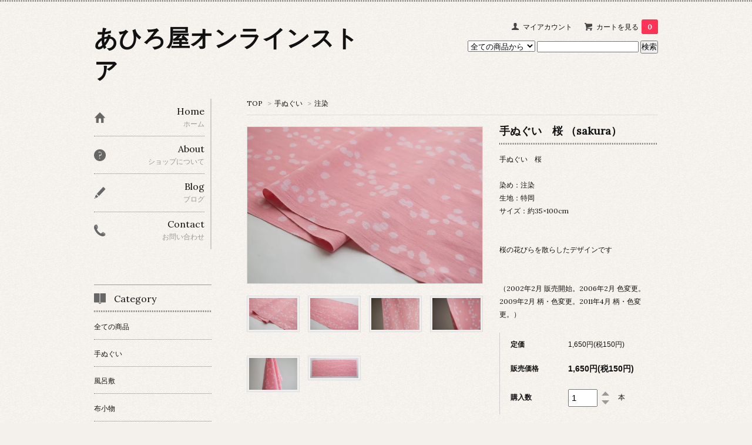

--- FILE ---
content_type: text/html; charset=EUC-JP
request_url: https://ahiroya.shop-pro.jp/?pid=97380502
body_size: 8051
content:
<!DOCTYPE html PUBLIC "-//W3C//DTD XHTML 1.0 Transitional//EN" "http://www.w3.org/TR/xhtml1/DTD/xhtml1-transitional.dtd">
<html xmlns:og="http://ogp.me/ns#" xmlns:fb="http://www.facebook.com/2008/fbml" xmlns:mixi="http://mixi-platform.com/ns#" xmlns="http://www.w3.org/1999/xhtml" xml:lang="ja" lang="ja" dir="ltr">
<head>
<meta http-equiv="content-type" content="text/html; charset=euc-jp" />
<meta http-equiv="X-UA-Compatible" content="IE=edge,chrome=1" />
<title>手ぬぐい　桜 （sakura） - あひろ屋オンラインストア</title>
<meta name="Keywords" content="手ぬぐい　桜 （sakura）,ahiroya,あひろ屋,手ぬぐい,てぬぐい,注染,植物染め,藍染,手拭掛,風呂敷,tenugui,手拭い,はぎれ,japanesetowel" />
<meta name="Description" content="手ぬぐいのウェブショップです" />
<meta name="Author" content="あひろ屋" />
<meta name="Copyright" content="GMOペパボ" />
<meta http-equiv="content-style-type" content="text/css" />
<meta http-equiv="content-script-type" content="text/javascript" />
<link rel="stylesheet" href="https://img07.shop-pro.jp/PA01342/740/css/3/index.css?cmsp_timestamp=20240818171118" type="text/css" />

<link rel="alternate" type="application/rss+xml" title="rss" href="https://ahiroya.shop-pro.jp/?mode=rss" />
<script type="text/javascript" src="//ajax.googleapis.com/ajax/libs/jquery/1.7.2/jquery.min.js" ></script>
<meta property="og:title" content="手ぬぐい　桜 （sakura） - あひろ屋オンラインストア" />
<meta property="og:description" content="手ぬぐいのウェブショップです" />
<meta property="og:url" content="https://ahiroya.shop-pro.jp?pid=97380502" />
<meta property="og:site_name" content="あひろ屋オンラインストア" />
<meta property="og:image" content="https://img07.shop-pro.jp/PA01342/740/product/97380502.jpg?cmsp_timestamp=20251113132508"/>
<meta property="og:type" content="product" />
<meta property="product:price:amount" content="1650" />
<meta property="product:price:currency" content="JPY" />
<meta property="product:product_link" content="https://ahiroya.shop-pro.jp?pid=97380502" />
<script>
  var Colorme = {"page":"product","shop":{"account_id":"PA01342740","title":"\u3042\u3072\u308d\u5c4b\u30aa\u30f3\u30e9\u30a4\u30f3\u30b9\u30c8\u30a2"},"basket":{"total_price":0,"items":[]},"customer":{"id":null},"inventory_control":"product","product":{"shop_uid":"PA01342740","id":97380502,"name":"\u624b\u306c\u3050\u3044\u3000\u685c \uff08sakura\uff09","model_number":"","stock_num":27,"sales_price":1500,"sales_price_including_tax":1650,"variants":[],"category":{"id_big":2066830,"id_small":1},"groups":[],"members_price":1500,"members_price_including_tax":1650}};

  (function() {
    function insertScriptTags() {
      var scriptTagDetails = [{"src":"https:\/\/disable-right-click.colorme.app\/js\/disable-right-click.js","integrity":null},{"src":"https:\/\/welcome-coupon.colorme.app\/js\/coupon.js?account_id=PA01342740","integrity":null}];
      var entry = document.getElementsByTagName('script')[0];

      scriptTagDetails.forEach(function(tagDetail) {
        var script = document.createElement('script');

        script.type = 'text/javascript';
        script.src = tagDetail.src;
        script.async = true;

        if( tagDetail.integrity ) {
          script.integrity = tagDetail.integrity;
          script.setAttribute('crossorigin', 'anonymous');
        }

        entry.parentNode.insertBefore(script, entry);
      })
    }

    window.addEventListener('load', insertScriptTags, false);
  })();
</script>
</head>
<body>
<meta name="colorme-acc-payload" content="?st=1&pt=10029&ut=97380502&at=PA01342740&v=20251209070143&re=&cn=74b7cfde478ba59a08683be448a1abcd" width="1" height="1" alt="" /><script>!function(){"use strict";Array.prototype.slice.call(document.getElementsByTagName("script")).filter((function(t){return t.src&&t.src.match(new RegExp("dist/acc-track.js$"))})).forEach((function(t){return document.body.removeChild(t)})),function t(c){var r=arguments.length>1&&void 0!==arguments[1]?arguments[1]:0;if(!(r>=c.length)){var e=document.createElement("script");e.onerror=function(){return t(c,r+1)},e.src="https://"+c[r]+"/dist/acc-track.js?rev=3",document.body.appendChild(e)}}(["acclog001.shop-pro.jp","acclog002.shop-pro.jp"])}();</script><link href='https://fonts.googleapis.com/css?family=Lora:400' rel='stylesheet' type='text/css'>
<script>
  $(function(){
    $(".more_btn").on("click", function() {
      $(".more_seller").toggle();
      $(".updown").toggleClass("more_up");
    });
  });

$(function(){
  $('a[href^=#]').click(function(){
    var speed = 500;
    var href= $(this).attr("href");
    var target = $(href == "#" || href == "" ? 'html' : href);
    var position = target.offset().top;
    $("html, body").animate({scrollTop:position}, speed, "swing");
    return false;
  });
});
</script>

<div id="top_line">

</div>

<div id="container">

  
  <div id="header">
    <div class="header_link">
      <ul>
        <li class="my_account"><a href="https://ahiroya.shop-pro.jp/?mode=myaccount"><i class="account"></i>マイアカウント</a></li>
                <li class="view_cart"><a href="https://ahiroya.shop-pro.jp/cart/proxy/basket?shop_id=PA01342740&shop_domain=ahiroya.shop-pro.jp"><i class="cart"></i>カートを見る<span class="count">0</span></a></li>
      </ul>
    </div>

      
    
          

    
    <div class="search">
      <form action="https://ahiroya.shop-pro.jp/" method="GET" id="search">
        <input type="hidden" name="mode" value="srh" />
        <select name="cid" style="width: 115px;">
          <option value="">全ての商品から</option>
                    <option value="2066830,0">手ぬぐい</option>
                    <option value="2066831,0">風呂敷</option>
                    <option value="2066834,0">布小物</option>
                    <option value="2163701,0">包装</option>
                    <option value="2641404,0">扇子</option>
                    <option value="2902792,0">TSUKIKUSA</option>
                  </select>
        <input type="text" name="keyword">
        <input type="submit" value="検索" />
      </form>
    </div>
    

    <h1 class="logo"><a href="https://ahiroya.shop-pro.jp/">あひろ屋オンラインストア</a></h1>
  </div>
  

  
  <div id="main">
  <div class="footstamp">
  
  
  <p>
    <a href="https://ahiroya.shop-pro.jp/">TOP</a>
    <span>&gt;</span><a href='?mode=cate&cbid=2066830&csid=0'>手ぬぐい</a>    <span>&gt;</span><a href='?mode=cate&cbid=2066830&csid=1'>注染</a>  </p>
  
    
</div>

<form class="clearfix product_form" name="product_form" method="post" action="https://ahiroya.shop-pro.jp/cart/proxy/basket/items/add">

<div class="product_detail_area">
    <div class="add_cart">
           
             <h2 class="product_name">手ぬぐい　桜 （sakura）</h2>
          <div class="product_description">
            手ぬぐい　桜<br />
<br />
染め：注染　<br />
生地：特岡<br />
サイズ：約35×100cm<br />
<br />
<br />
桜の花びらを散らしたデザインです <br />
<br />
<br />
（2002年2月 販売開始。2006年2月 色変更。<br />
2009年2月 柄・色変更。2011年4月 柄・色変更。）
          </div>
        
<table class="add_cart_table">        
        
                
                    <tr>
            <th>定価</th>
            <td>1,650円(税150円)</td>
            </tr>
                            <tr>
            <th>販売価格</th>
            <td>
                            
                <strong class="price">1,650円(税150円)</strong><br />
                        </td>
            </tr>
                
                
        
        
        <tr>
            <th>購入数</th>
            <td>
                <table border="0" cellpadding="0" cellspacing="0">
                  <tr>
                    <td class="pur_block" style="padding: 0px; border:none;">
                      <input type="text" name="product_num" value="1" />
                    </td>
                    <td class="pur_block" style="padding: 0px; border:none;">
                      <div style="width: 25px;">
                      <a href="javascript:f_change_num2(document.product_form.product_num,'1',1,27);"><img src="https://img.shop-pro.jp/tmpl_img/67/nup.png"></a>
                      <a href="javascript:f_change_num2(document.product_form.product_num,'0',1,27);"><img src="https://img.shop-pro.jp/tmpl_img/67/ndown.png"></a>
                      </div>
                    </td>
                    <td class="pur_block" style="border:none;">
                      <p>本</p>
                    </td>
                  </tr>
                </table>
            </td>
        </tr>
        
                
                        </table>
                              </div>

    <div class="product_images">

    <script type="text/javascript" src="https://img.shop-pro.jp/js/cloud-zoom.1.0.2.js"></script>

    <div class="zoom-section">
      <div class="zoom-small-image">
        <div id="wrap">
          
                      <a href="https://img07.shop-pro.jp/PA01342/740/product/97380502.jpg?cmsp_timestamp=20251113132508" class="cloud-zoom" id="zoom1" rel="position: &#39;inside&#39; , showTitle: true, adjustX:-4, adjustY:-4" style="position: relative; display: block; " title="">
            <img src="https://img07.shop-pro.jp/PA01342/740/product/97380502.jpg?cmsp_timestamp=20251113132508" style="display: block;" />
            </a>
                    
          <input type="hidden" name="user_hash" value="6610dd60af90c736f4fd84a9acae7007"><input type="hidden" name="members_hash" value="6610dd60af90c736f4fd84a9acae7007"><input type="hidden" name="shop_id" value="PA01342740"><input type="hidden" name="product_id" value="97380502"><input type="hidden" name="members_id" value=""><input type="hidden" name="back_url" value="https://ahiroya.shop-pro.jp/?pid=97380502"><input type="hidden" name="reference_token" value="c32d54e4319a4c8093709ec713424f78"><input type="hidden" name="shop_domain" value="ahiroya.shop-pro.jp">
      </div>
    </div>

    <div class="zoom-desc clearfix">
              <a href="https://img07.shop-pro.jp/PA01342/740/product/97380502.jpg?cmsp_timestamp=20251113132508" class="cloud-zoom-gallery" title="" rel="useZoom: &#39;zoom1&#39;, smallImage: &#39; https://img07.shop-pro.jp/PA01342/740/product/97380502.jpg?cmsp_timestamp=20251113132508&#39; ">
        <img class="zoom-tiny-image" src="https://img07.shop-pro.jp/PA01342/740/product/97380502.jpg?cmsp_timestamp=20251113132508" />
        </a>
                                          <a href="https://img07.shop-pro.jp/PA01342/740/product/97380502_o1.jpg?cmsp_timestamp=20251113132508" class="cloud-zoom-gallery" title="" rel="useZoom: 'zoom1', smallImage: ' https://img07.shop-pro.jp/PA01342/740/product/97380502_o1.jpg?cmsp_timestamp=20251113132508' ">
            <img class="zoom-tiny-image" src="https://img07.shop-pro.jp/PA01342/740/product/97380502_o1.jpg?cmsp_timestamp=20251113132508" />
            </a>
                                        <a href="https://img07.shop-pro.jp/PA01342/740/product/97380502_o2.jpg?cmsp_timestamp=20251113132508" class="cloud-zoom-gallery" title="" rel="useZoom: 'zoom1', smallImage: ' https://img07.shop-pro.jp/PA01342/740/product/97380502_o2.jpg?cmsp_timestamp=20251113132508' ">
            <img class="zoom-tiny-image" src="https://img07.shop-pro.jp/PA01342/740/product/97380502_o2.jpg?cmsp_timestamp=20251113132508" />
            </a>
                                        <a href="https://img07.shop-pro.jp/PA01342/740/product/97380502_o3.jpg?cmsp_timestamp=20251113132508" class="cloud-zoom-gallery gallery_last" title="" rel="useZoom: 'zoom1', smallImage: ' https://img07.shop-pro.jp/PA01342/740/product/97380502_o3.jpg?cmsp_timestamp=20251113132508' ">
            <img class="zoom-tiny-image" src="https://img07.shop-pro.jp/PA01342/740/product/97380502_o3.jpg?cmsp_timestamp=20251113132508" />
            </a>
                                        <a href="https://img07.shop-pro.jp/PA01342/740/product/97380502_o4.jpg?cmsp_timestamp=20251113132508" class="cloud-zoom-gallery" title="" rel="useZoom: 'zoom1', smallImage: ' https://img07.shop-pro.jp/PA01342/740/product/97380502_o4.jpg?cmsp_timestamp=20251113132508' ">
            <img class="zoom-tiny-image" src="https://img07.shop-pro.jp/PA01342/740/product/97380502_o4.jpg?cmsp_timestamp=20251113132508" />
            </a>
                                        <a href="https://img07.shop-pro.jp/PA01342/740/product/97380502_o5.jpg?cmsp_timestamp=20251113132508" class="cloud-zoom-gallery" title="" rel="useZoom: 'zoom1', smallImage: ' https://img07.shop-pro.jp/PA01342/740/product/97380502_o5.jpg?cmsp_timestamp=20251113132508' ">
            <img class="zoom-tiny-image" src="https://img07.shop-pro.jp/PA01342/740/product/97380502_o5.jpg?cmsp_timestamp=20251113132508" />
            </a>
                                                                                                                                                                                                                                                                                                                                                                                                                                                                                                                                                                                                                                                                                                                                                                                                                                                    </div>
  </div>
</div>



        
        

        



<div class="add_cart">


        
        
          <div class="disable_cartin button_area">
            <input type="submit" value="カートに入れる" class="btn btn-primary btn-large" />
          </div>
                
              
        <p id="sk_link_other">
          <a href="https://ahiroya.shop-pro.jp/?mode=sk">特定商取引法に基づく表記 (返品など)</a>
        </p>

          <div class="product_link_area">
          
          <p>
            <a class="btn btn-contact" href="https://ahiroya.shop-pro.jp/customer/products/97380502/inquiries/new">この商品について問い合わせる</a>
          </p>
          <ul class="other_link">
                      <li><a href="mailto:?subject=%E3%80%90%E3%81%82%E3%81%B2%E3%82%8D%E5%B1%8B%E3%82%AA%E3%83%B3%E3%83%A9%E3%82%A4%E3%83%B3%E3%82%B9%E3%83%88%E3%82%A2%E3%80%91%E3%81%AE%E3%80%8C%E6%89%8B%E3%81%AC%E3%81%90%E3%81%84%E3%80%80%E6%A1%9C%20%EF%BC%88sakura%EF%BC%89%E3%80%8D%E3%81%8C%E3%81%8A%E3%81%99%E3%81%99%E3%82%81%E3%81%A7%E3%81%99%EF%BC%81&body=%0D%0A%0D%0A%E2%96%A0%E5%95%86%E5%93%81%E3%80%8C%E6%89%8B%E3%81%AC%E3%81%90%E3%81%84%E3%80%80%E6%A1%9C%20%EF%BC%88sakura%EF%BC%89%E3%80%8D%E3%81%AEURL%0D%0Ahttps%3A%2F%2Fahiroya.shop-pro.jp%2F%3Fpid%3D97380502%0D%0A%0D%0A%E2%96%A0%E3%82%B7%E3%83%A7%E3%83%83%E3%83%97%E3%81%AEURL%0Ahttps%3A%2F%2Fahiroya.shop-pro.jp%2F">この商品を友達に教える</a></li>
            <li><a href="https://ahiroya.shop-pro.jp/?mode=cate&cbid=2066830&csid=1">買い物を続ける</a></li>
          </ul>
          <ul class="share clearfix">
            <li><div class="twitter">
            <a href="https://twitter.com/share" class="twitter-share-button" data-url="https://ahiroya.shop-pro.jp/?pid=97380502" data-text="" data-lang="ja" >ツイート</a>
<script charset="utf-8">!function(d,s,id){var js,fjs=d.getElementsByTagName(s)[0],p=/^http:/.test(d.location)?'http':'https';if(!d.getElementById(id)){js=d.createElement(s);js.id=id;js.src=p+'://platform.twitter.com/widgets.js';fjs.parentNode.insertBefore(js,fjs);}}(document, 'script', 'twitter-wjs');</script>
          </div></li>
          <li><div class="fb-like">
            
          </div></li>
          <li><div class="line">
           <div class="line-it-button" data-lang="ja" data-type="share-a" data-ver="3"
                         data-color="default" data-size="small" data-count="false" style="display: none;"></div>
                       <script src="https://www.line-website.com/social-plugins/js/thirdparty/loader.min.js" async="async" defer="defer"></script>
          </div></li></ul>
         <ul class="share calamel-link clearfix">  
                                          <li><div class="fav_button"></div></li>
         </ul>
</div>


</div>


</div>
</form>
<br style="clear:both;">




  <div class="box  box_small" id="box_recommend">
  <div class="header_block clearfix">
  <div class="icon">
  <img src="https://img.shop-pro.jp/tmpl_img/67/recommended_icon.png">
  </div>
  <div class="title">
  <h3>おすすめ商品</h3>
  </div>
  </div>
        <div class="item_box">
        
        <div class="item_image">
                        <a href="?pid=97347755"><img src="https://img07.shop-pro.jp/PA01342/740/product/97347755_th.jpg?cmsp_timestamp=20251101195502" class="item" /></a><br />
                    </div>
        <div class="item_detail">
            
            <p class="item_name">
                <a href="?pid=97347755">手ぬぐい　鉄瓶（tetsubin）</a><br />
            </p>
            <p class="item_price">
                
                                
                1,430円(税130円)<br />
                                            </p>
        </div>
    </div>
            <div class="item_box">
        
        <div class="item_image">
                        <a href="?pid=97380502"><img src="https://img07.shop-pro.jp/PA01342/740/product/97380502_th.jpg?cmsp_timestamp=20251113132508" class="item" /></a><br />
                    </div>
        <div class="item_detail">
            
            <p class="item_name">
                <a href="?pid=97380502">手ぬぐい　桜 （sakura）</a><br />
            </p>
            <p class="item_price">
                
                                
                1,650円(税150円)<br />
                                            </p>
        </div>
    </div>
            <div class="item_box">
        
        <div class="item_image">
                        <a href="?pid=97475398"><img src="https://img07.shop-pro.jp/PA01342/740/product/97475398_th.jpg?cmsp_timestamp=20251021100406" class="item" /></a><br />
                    </div>
        <div class="item_detail">
            
            <p class="item_name">
                <a href="?pid=97475398">手ぬぐい　風知草 （fuuchisou）</a><br />
            </p>
            <p class="item_price">
                
                                
                1,870円(税170円)<br />
                                            </p>
        </div>
    </div>
            <div class="item_box">
        
        <div class="item_image">
                        <a href="?pid=97478722"><img src="https://img07.shop-pro.jp/PA01342/740/product/97478722_th.jpg?cmsp_timestamp=20251102214632" class="item" /></a><br />
                    </div>
        <div class="item_detail">
            
            <p class="item_name">
                <a href="?pid=97478722">手ぬぐい　折紙 （origami）</a><br />
            </p>
            <p class="item_price">
                
                                
                1,430円(税130円)<br />
                                            </p>
        </div>
    </div>
            <div class="item_box box_last">
        
        <div class="item_image">
                        <a href="?pid=97500841"><img src="https://img07.shop-pro.jp/PA01342/740/product/97500841_th.jpg?cmsp_timestamp=20240218222949" class="item" /></a><br />
                    </div>
        <div class="item_detail">
            
            <p class="item_name">
                <a href="?pid=97500841">手ぬぐい　眠る鳥（nemuru tori） </a><br />
            </p>
            <p class="item_price">
                
                                
                1,540円(税140円)<br />
                                            </p>
        </div>
    </div>
            <br style="clear:both;" />
  </div>

<script type="text/javascript" src="https://img.shop-pro.jp/js/jquery.easing.1.3.js"></script>

  
  
      
    </div>
  


<div id="side">
  
  
    <div class="box" id="side_nav">
    <ul>
         <li><a href="https://ahiroya.shop-pro.jp/"><div class="nav_item clearfix"><div class="nav_icon"><img src="https://img.shop-pro.jp/tmpl_img/67/home_icon.png"></div><div class="nav_title"><h3>Home</h3>
<p>ホーム</p></div></div></a></li>
         <li><a href="https://ahiroya.shop-pro.jp/?mode=sk"><div class="nav_item clearfix"><div class="nav_icon"><img src="https://img.shop-pro.jp/tmpl_img/67/about_icon.png"></div><div class="nav_title"><h3>About</h3>
<p>ショップについて</p></div></div></a></li>
                <li><a href="https://ahiroya.blogspot.com"><div class="nav_item clearfix"><div class="nav_icon"><img src="https://img.shop-pro.jp/tmpl_img/67/blog_icon.png"></div><div class="nav_title"><h3>Blog</h3>
<p>ブログ</p></div></div></a></li>
                         <li><a href="https://ahiroya.shop-pro.jp/customer/inquiries/new"><div class="nav_item clearfix"><div class="nav_icon"><img src="https://img.shop-pro.jp/tmpl_img/67/contact_icon.png"></div><div class="nav_title"><h3>Contact</h3>
<p>お問い合わせ</p></div></div></a></li>
     </ul>
    </div>
    



  <div class="box box_default" id="box_category">
  <div class="header_block clearfix">
  <div class="icon">
  <img src="https://img.shop-pro.jp/tmpl_img/67/category_icon.png">
  </div>
  <div class="title">
  <h3>Category</h3>
  </div>
  </div>
  <ul>
    <li><a href="https://ahiroya.shop-pro.jp/?mode=srh&cid=&keyword="><div><p>全ての商品</p></div></a></li>      
                <li><a href="https://ahiroya.shop-pro.jp/?mode=cate&cbid=2066830&csid=0"><div><p>手ぬぐい</p></div></a></li>
                      <li><a href="https://ahiroya.shop-pro.jp/?mode=cate&cbid=2066831&csid=0"><div><p>風呂敷</p></div></a></li>
                      <li><a href="https://ahiroya.shop-pro.jp/?mode=cate&cbid=2066834&csid=0"><div><p>布小物</p></div></a></li>
                      <li><a href="https://ahiroya.shop-pro.jp/?mode=cate&cbid=2163701&csid=0"><div><p>包装</p></div></a></li>
                      <li><a href="https://ahiroya.shop-pro.jp/?mode=cate&cbid=2641404&csid=0"><div><p>扇子</p></div></a></li>
                      <li><a href="https://ahiroya.shop-pro.jp/?mode=cate&cbid=2902792&csid=0"><div><p>TSUKIKUSA</p></div></a></li>
            </ul>
</div>


  
  

    
        <div class="box" id="box_sellers">
    <div class="header_block clearfix">
    <div class="icon"><img src="https://img.shop-pro.jp/tmpl_img/67/seller_icon.png"></div>
    <div class="title"><h3>Ranking</h3></div>
    </div>
    <ul>
                        <li class="top_seller   ">         
          <a href="?pid=189320865"><div class="seller_box clearfix">
                    <img class="seller_image" src="https://img07.shop-pro.jp/PA01342/740/product/189320865_th.jpg?cmsp_timestamp=20251114184650">
                     <div class="seller_detail">
           <p class="seller_rank">No.<strong>1</strong></p>
           <p class="seller_name">注染＋植物染め（檳榔子 ビンロウジ）手ぬぐい/みょうばん媒染</p>
           <p class="seller_teika">
                  
                                    
                  2,970円(税270円)<br />
                                    </p>
           </div>
        </div></a></li>
                        <li class="top_seller rank_2  ">         
          <a href="?pid=97508338"><div class="seller_box clearfix">
                    <img class="seller_image" src="https://img07.shop-pro.jp/PA01342/740/product/97508338_th.jpg?cmsp_timestamp=20241024132412">
                     <div class="seller_detail">
           <p class="seller_rank">No.<strong>2</strong></p>
           <p class="seller_name">手ぬぐい　照葉 （teriha）</p>
           <p class="seller_teika">
                  
                                    
                  1,320円(税120円)<br />
                                    </p>
           </div>
        </div></a></li>
                        <li class="top_seller  rank_3 ">         
          <a href="?pid=172778162"><div class="seller_box clearfix">
                    <img class="seller_image" src="https://img07.shop-pro.jp/PA01342/740/product/172778162_th.jpg?cmsp_timestamp=20251005200324">
                     <div class="seller_detail">
           <p class="seller_rank">No.<strong>3</strong></p>
           <p class="seller_name">注染＋植物染め（柿渋）手ぬぐい</p>
           <p class="seller_teika">
                  
                                    
                  2,970円(税270円)<br />
                                    </p>
           </div>
        </div></a></li>
                        <li class="   ">         
          <a href="?pid=175385331"><div class="seller_box clearfix">
                    <img class="seller_image" src="https://img07.shop-pro.jp/PA01342/740/product/175385331_th.jpg?cmsp_timestamp=20251022120840">
                     <div class="seller_detail">
           <p class="seller_rank">No.<strong>4</strong></p>
           <p class="seller_name">手ぬぐい　矢車菊 （yagurumagiku）</p>
           <p class="seller_teika">
                  
                                    
                  1,650円(税150円)<br />
                                    </p>
           </div>
        </div></a></li>
                        <li class="   ">         
          <a href="?pid=97347755"><div class="seller_box clearfix">
                    <img class="seller_image" src="https://img07.shop-pro.jp/PA01342/740/product/97347755_th.jpg?cmsp_timestamp=20251101195502">
                     <div class="seller_detail">
           <p class="seller_rank">No.<strong>5</strong></p>
           <p class="seller_name">手ぬぐい　鉄瓶（tetsubin）</p>
           <p class="seller_teika">
                  
                                    
                  1,430円(税130円)<br />
                                    </p>
           </div>
        </div></a></li>
            </ul>
    <p class="more_btn"><i class="updown"></i></p>
    </div>
        

    
    
        

    
        

      
            
    </div>
  

  
<a href="#top_line" class="to_top"><span>Top</span></a>
  

  
  <div id="footer">

 
    
<div class="foot_policy clearfix">
  <div class="foot_sk_box">  
    <h3>返品について</h3>                  
      <dl>
        <dt><h4>返品期限</h4></dt>
        <dd><p>商品の到着日より７日以内でお願いいたします。</p></dd>
        <dt><h4>返品送料</h4></dt>
        <dd><p>不良品、誤品配送につきましては当店が負担いたします。<br />
（「イメージが違っていた」など、お客様都合の返品はお受けできません）</p></dd>
      </dl>
  </div>



  <div id="pay" class="foot_sk_box">
    <h3>お支払い方法</h3>
      <dl>
                        <dt>
          <h4>銀行振込 （三菱UFJ銀行）/ 前払い</h4><dt>
          <dd><p>          恐れ入りますが振込手数料はご負担くださいませ。
          </p><dd>
                        <dt>
          <h4>銀行振込 （ゆうちょ銀行）/ 前払い</h4><dt>
          <dd><p>          恐れ入りますが振込手数料はご負担くださいませ。
          </p><dd>
                        <dt>
          <h4>商品代引（ゆうパック）</h4><dt>
          <dd><p>          代引手数料は一律300円です。
          </p><dd>
                        <dt>
          <h4>クレジットカード決済</h4><dt>
          <dd><p>            <img class='payment_img' src='https://img.shop-pro.jp/common/card2.gif'><img class='payment_img' src='https://img.shop-pro.jp/common/card6.gif'><img class='payment_img' src='https://img.shop-pro.jp/common/card18.gif'><img class='payment_img' src='https://img.shop-pro.jp/common/card0.gif'><img class='payment_img' src='https://img.shop-pro.jp/common/card9.gif'>
                    お使いいただけるカードは下記のとおりです<br />
VISA / ダイナース / マスターカード / JCB / アメリカン・エクスプレス
          </p><dd>
                        <dt>
          <h4>コンビニ決済 / 前払い</h4><dt>
          <dd><p>          決済手数料：決済総額により手数料は変わります。<br />
4,999円までは 200円、5,000円&#12316;6,999円は 300円、7,000円以上は 400円です。<br />
下記のコンビニエンスストアをご利用いただけます。<br />
ファミリーマート / ローソン / セイコーマート / ミニストップ 
          </p><dd>
          </dl>
  </div>



  <div class="foot_sk_box">
    <h3>配送方法・送料について</h3>
    <dl>
                        
        <dt>
          <h4>日本郵便（宅配便）</h4>
       </dt>
       <dd>          
<p>商品合計金額が合計 11,000円（税込）以上で送料無料です。</p>
        </dd>
                        
        <dt>
          <h4>日本郵便（レターパックライト）</h4>
       </dt>
       <dd>          
<p>ご注意ください（厚さ制限あり）：<br />
手ぬぐいは5枚くらいまで「はぎれセット10枚組」は1セットまで / それ以上は宅配便でのお届けに変更いたします（送料は850円です）ラッピング商品は宅配便をおすすめ致します / お客様の郵便受けまでのお届けです / お届け日時のご指定はできません / 万が一の紛失・盗難時の補償がございません <br />
<br />
</p>
        </dd>
      </dl>
  </div>


      
    
          <div id="mobile" class="foot_sk_box">
  <h3>モバイルショップ</h3>
      <img id="qr_code" src="https://img07.shop-pro.jp/PA01342/740/qrcode.jpg?cmsp_timestamp=20251130194033">
    </div>
        
</div>  

 
 
 
   <ul class="footer_menu">
      <li><a href="https://ahiroya.shop-pro.jp/">ホーム</a></li>
      <li><a href="https://ahiroya.shop-pro.jp/?mode=myaccount">マイアカウント</a></li>
      <li><a href="https://ahiroya.shop-pro.jp/customer/inquiries/new">お問い合わせ</a></li>
      <li><a href="https://ahiroya.shop-pro.jp/?mode=privacy">プライバシーポリシー</a></li>
      <li><a href="https://ahiroya.shop-pro.jp/?mode=sk#payment">お支払い方法について</a></li>
      <li><a href="https://ahiroya.shop-pro.jp/?mode=sk#delivery">配送方法・送料について</a></li>
      <li><a href="https://ahiroya.shop-pro.jp/?mode=sk">特定商取引法に基づく表記</a></li>
      <li><a href="https://ahiroya.shop-pro.jp/?mode=rss">RSS</a> / <a href="https://ahiroya.shop-pro.jp/?mode=atom">ATOM</a></li>
    </ul>
    <address class="copyright">
      Copyright（C）2001-2025 AHIROYA

      <span class="powered"><a href="http://shop-pro.jp" target="_blank">Powered&nbsp;<img src="https://img.shop-pro.jp/tmpl_img/67/powered.png" alt="カラーミーショップ" /></a></span>
    </address>
  </div>
 
  
</div><script type="text/javascript" src="https://ahiroya.shop-pro.jp/js/cart.js" ></script>
<script type="text/javascript" src="https://ahiroya.shop-pro.jp/js/async_cart_in.js" ></script>
<script type="text/javascript" src="https://ahiroya.shop-pro.jp/js/product_stock.js" ></script>
<script type="text/javascript" src="https://ahiroya.shop-pro.jp/js/js.cookie.js" ></script>
<script type="text/javascript" src="https://ahiroya.shop-pro.jp/js/favorite_button.js" ></script>
</body></html>